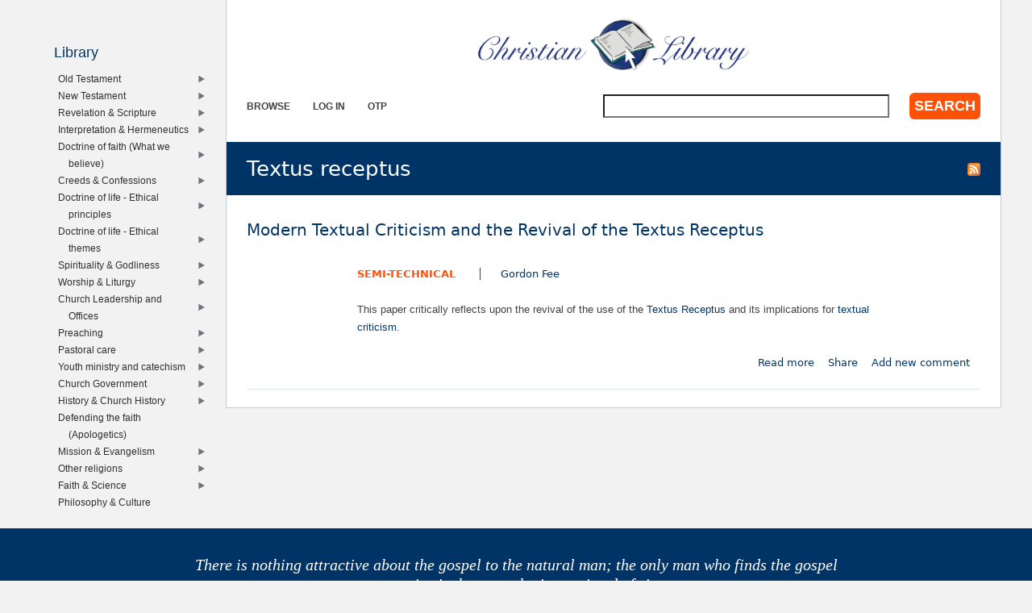

--- FILE ---
content_type: text/html; charset=utf-8
request_url: https://www.christianstudylibrary.org/tag/textus-receptus
body_size: 5828
content:
<!DOCTYPE html>
<!--[if IEMobile 7]><html class="iem7"  lang="en" dir="ltr"><![endif]-->
<!--[if lte IE 6]><html class="lt-ie9 lt-ie8 lt-ie7"  lang="en" dir="ltr"><![endif]-->
<!--[if (IE 7)&(!IEMobile)]><html class="lt-ie9 lt-ie8"  lang="en" dir="ltr"><![endif]-->
<!--[if IE 8]><html class="lt-ie9"  lang="en" dir="ltr"><![endif]-->
<!--[if (gte IE 9)|(gt IEMobile 7)]><!--><html  lang="en" dir="ltr"><!--<![endif]-->

<head>
  <!--[if IE]><![endif]-->
<link rel="dns-prefetch" href="//www.googletagmanager.com" />
<link rel="preconnect" href="//www.googletagmanager.com" />
<meta charset="utf-8" />
<meta name="Generator" content="Drupal 7 (http://drupal.org)" />
<link rel="alternate" type="application/rss+xml" title="RSS - Textus receptus" href="https://www.christianstudylibrary.org/taxonomy/term/16228/feed" />
<link rel="shortcut icon" href="https://www.christianstudylibrary.org/sites/all/themes/rsc2014_cl/favicon.ico" type="image/vnd.microsoft.icon" />
<link rel="manifest" href="/files/pub/pwa/manifest.json" />
<meta name="theme-color" content="#003466" />
<meta name="robots" content="noindex, follow" />
<meta name="theme-color" content="#003466" />
<meta name="google-site-verification" content="9IjCIyPLJJ52UIDC00-aG-CiLfQGT4YuJD3XghhSTYY" />
  <title>Textus receptus | Christian Library</title>

      <meta name="MobileOptimized" content="width">
    <meta name="HandheldFriendly" content="true">
    <meta name="viewport" content="width=device-width">
    <!--[if IEMobile]><meta http-equiv="cleartype" content="on"><![endif]-->

  <link type="text/css" rel="stylesheet" href="/files/pub/advagg_css/css__UzNBtFc8Z4mIXlJCG3IrnO2eYNvxQRKl8KHbi_i73pw__s3vatyCBsBM5l9wW6sEvctVhfLg40MgsaGEA-q1Vrqs__Ly8WfPALUroMiDsPK9yEssHMOlDHJ_aN92f29qfgitc.css" media="all" />
<link type="text/css" rel="stylesheet" href="/files/pub/advagg_css/css__GqaWrrgiQEFeDtWCMU0d0Ojpkb7kGyee-Gj_BE7Cfx4__Bu0cyb8a4ryJ_mChwnni3MQq72fb0nMVAMLes37b0Y0__Ly8WfPALUroMiDsPK9yEssHMOlDHJ_aN92f29qfgitc.css" media="all" />
<link type="text/css" rel="stylesheet" href="/files/pub/advagg_css/css__rU3WLt_-Hlsx2wFCccrso2PbgsJ5Dq6pdDQNUqK9v1Y__jYMOyCwkeeWX4KvLeu7GhjzHVkW5HDKp2hWWBDkyRSE__Ly8WfPALUroMiDsPK9yEssHMOlDHJ_aN92f29qfgitc.css" media="all" />
<link type="text/css" rel="stylesheet" href="/files/pub/advagg_css/css__ec8EOa3wQIEQvv9pakT5A-gKtPNjZAgyimsLgSeXqGs__YVdYMnKf0eMD42b3sZMV65MPNqsnOzPRDrtukoSMNNY__Ly8WfPALUroMiDsPK9yEssHMOlDHJ_aN92f29qfgitc.css" media="all" />
<link type="text/css" rel="stylesheet" href="/files/pub/advagg_css/css__eFKSCujfWyJYO8J-qSi6T_n29lROS8isvrxzANeHaAY__D_EUHDAfEQdxcLiSDY7hREUWkG1Ge56_h2z3Er8V188__Ly8WfPALUroMiDsPK9yEssHMOlDHJ_aN92f29qfgitc.css" media="all" />
<link type="text/css" rel="stylesheet" href="/files/pub/advagg_css/css__lF-dHl5GH8bnsqf-Nis_r2wR4cuUn8-akakGjkx_nk4__sfPRvQgqvy33auLcK7JJoLY_2HHCnowOYnO4Jfbn0r0__Ly8WfPALUroMiDsPK9yEssHMOlDHJ_aN92f29qfgitc.css" media="all" />
<link type="text/css" rel="stylesheet" href="/files/pub/advagg_css/css__tMLy4IVZrljboy3txT436iW6fyukbHA7qak9GuS3GzM__gFv0cvOQx__xN1sbCoSwozfXcnpDB_KK3pTOVzlkn5w__Ly8WfPALUroMiDsPK9yEssHMOlDHJ_aN92f29qfgitc.css" media="all" />
<link type="text/css" rel="stylesheet" href="/files/pub/advagg_css/css__5NKUn6_I8VIJ4wSIzdpdrI7qEo5KSzTWcr9MYtcY1zw__PKbCiKSecBps0chtCObCOgwEu343NyuQG66N-jiYpEQ__Ly8WfPALUroMiDsPK9yEssHMOlDHJ_aN92f29qfgitc.css" media="all" />
  <script src="/files/pub/advagg_js/js__9lnj37rjPu-35ceFR5d8McXoSIeAljH-gBesktg7WTM__2QiFnP3dfxjEEHWkK9tCksAEGSGbBx8HoTktDPM5Ycs__Ly8WfPALUroMiDsPK9yEssHMOlDHJ_aN92f29qfgitc.js"></script>
<script src="/files/pub/advagg_js/js__YT6D1B_BKxvm6JCH_t9sZNI5L6yITa_DlU5QcSlOkAU__OXobH7d1IP1o3WABlniIrU_-pcJacVSIPUv9bpD-6pQ__Ly8WfPALUroMiDsPK9yEssHMOlDHJ_aN92f29qfgitc.js"></script>
<script src="/files/pub/advagg_js/js__Q_WEx8Q3H0rSb5Os56ebrwoPjYGEq7AgQdACE-KnaGM__2w-bL8RkW2HUvouzl5Hjg4ZFSD7lziyG5-jPjeoPr28__Ly8WfPALUroMiDsPK9yEssHMOlDHJ_aN92f29qfgitc.js"></script>
<script src="/files/pub/advagg_js/js__dTRSuW27RiJte-z_L4Px_rno5dZsdWKiU3HtuBiTSmc__qxx0tZ2oz4MKEStUB_CPRHqSQzyJ0TJSjo-52r5f8jw__Ly8WfPALUroMiDsPK9yEssHMOlDHJ_aN92f29qfgitc.js"></script>
<script async="async" src="https://www.googletagmanager.com/gtag/js?id=G-Y1HCK1XNG1"></script>
<script>window.dataLayer = window.dataLayer || [];function gtag(){dataLayer.push(arguments)};gtag("js", new Date());gtag("set", "developer_id.dMDhkMT", true);gtag("config", "G-Y1HCK1XNG1", {"groups":"default"});</script>
<script>window.a2a_config=window.a2a_config||{};window.da2a={done:false,html_done:false,script_ready:false,script_load:function(){var a=document.createElement('script'),s=document.getElementsByTagName('script')[0];a.type='text/javascript';a.async=true;a.src='https://static.addtoany.com/menu/page.js';s.parentNode.insertBefore(a,s);da2a.script_load=function(){};},script_onready:function(){da2a.script_ready=true;if(da2a.html_done)da2a.init();},init:function(){for(var i=0,el,target,targets=da2a.targets,length=targets.length;i<length;i++){el=document.getElementById('da2a_'+(i+1));target=targets[i];a2a_config.linkname=target.title;a2a_config.linkurl=target.url;if(el){a2a.init('page',{target:el});el.id='';}da2a.done=true;}da2a.targets=[];}};(function ($){Drupal.behaviors.addToAny = {attach: function (context, settings) {if (context !== document && window.da2a) {if(da2a.script_ready)a2a.init_all();da2a.script_load();}}}})(jQuery);a2a_config.callbacks=a2a_config.callbacks||[];a2a_config.callbacks.push({ready:da2a.script_onready});a2a_config.overlays=a2a_config.overlays||[];a2a_config.templates=a2a_config.templates||{};a2a_config.no_3p=1;a2a_config.onclick = true;</script>
<script src="/files/pub/advagg_js/js__18FEYdw9eyol6G2mTjOGz5T9C0O0G16cTWV5XiY5k64__bLkuqg3BHSG4lP18f5w3kyXlW0Z3V-jWjYT2A6qpwMc__Ly8WfPALUroMiDsPK9yEssHMOlDHJ_aN92f29qfgitc.js"></script>
<script>jQuery.extend(Drupal.settings,{"basePath":"\/","pathPrefix":"","setHasJsCookie":0,"ajaxPageState":{"theme":"rsc2014_cl","theme_token":"B-yaEGOUDwi4_MA97U--I_HIM9h-Jrhh_CsZP2qCsBQ","css":{"sites\/all\/modules\/rsc_cl\/bibly.min.css":1,"modules\/system\/system.base.css":1,"modules\/system\/system.menus.css":1,"modules\/system\/system.messages.css":1,"modules\/system\/system.theme.css":1,"misc\/ui\/jquery.ui.core.css":1,"misc\/ui\/jquery.ui.theme.css":1,"misc\/ui\/jquery.ui.menu.css":1,"misc\/ui\/jquery.ui.autocomplete.css":1,"modules\/comment\/comment.css":1,"modules\/field\/theme\/field.css":1,"modules\/node\/node.css":1,"modules\/search\/search.css":1,"sites\/all\/modules\/rsc_user\/css\/user.css":1,"sites\/all\/modules\/views\/css\/views.css":1,"sites\/all\/modules\/ckeditor\/css\/ckeditor.css":1,"sites\/all\/modules\/apachesolr_autocomplete\/apachesolr_autocomplete.css":1,"sites\/all\/modules\/ctools\/css\/ctools.css":1,"sites\/all\/themes\/rsc2014\/system.menus.css":1,"sites\/all\/themes\/rsc2014\/system.messages.css":1,"sites\/all\/themes\/rsc2014\/system.theme.css":1,"sites\/all\/themes\/rsc2014\/css\/base.css":1,"sites\/all\/themes\/rsc2014_cl\/css\/cl.css":1,"sites\/all\/themes\/rsc2014\/css\/lib.css":1},"js":{"sites\/all\/modules\/rsc_cl\/bibly.min.js":1,"sites\/all\/modules\/pwa\/js\/serviceworker-load.js":1,"sites\/all\/modules\/jquery_update\/replace\/jquery\/1.12\/jquery.min.js":1,"misc\/jquery-extend-3.4.0.js":1,"misc\/jquery-html-prefilter-3.5.0-backport.js":1,"misc\/jquery.once.js":1,"misc\/drupal.js":1,"sites\/all\/modules\/jquery_update\/js\/jquery_browser.js":1,"sites\/all\/modules\/jquery_update\/replace\/ui\/ui\/minified\/jquery.ui.core.min.js":1,"sites\/all\/modules\/jquery_update\/replace\/ui\/ui\/minified\/jquery.ui.widget.min.js":1,"sites\/all\/modules\/jquery_update\/replace\/ui\/ui\/minified\/jquery.ui.position.min.js":1,"misc\/ui\/jquery.ui.position-1.13.0-backport.js":1,"sites\/all\/modules\/jquery_update\/replace\/ui\/ui\/minified\/jquery.ui.menu.min.js":1,"sites\/all\/modules\/jquery_update\/replace\/ui\/ui\/minified\/jquery.ui.autocomplete.min.js":1,"misc\/form-single-submit.js":1,"sites\/all\/modules\/entityreference\/js\/entityreference.js":1,"sites\/all\/modules\/rsc_library\/js\/rsc_library.js":1,"sites\/all\/modules\/rsc_taxonomy\/rsc_taxonomy.js":1,"sites\/all\/modules\/apachesolr_autocomplete\/apachesolr_autocomplete_jqueryui.js":1,"sites\/all\/modules\/google_analytics\/googleanalytics.js":1,"https:\/\/www.googletagmanager.com\/gtag\/js?id=G-Y1HCK1XNG1":1,"sites\/all\/themes\/rsc2014\/js\/all.js":1}},"apachesolr_autocomplete":{"forms":{"search-block-form":{"id":"search-block-form","path":"\/apachesolr_autocomplete_callback\/apachesolr_search_page%3Acore_search"}}},"googleanalytics":{"account":["G-Y1HCK1XNG1"],"trackOutbound":1,"trackMailto":1,"trackDownload":1,"trackDownloadExtensions":"7z|aac|arc|arj|asf|asx|avi|bin|csv|doc(x|m)?|dot(x|m)?|exe|flv|gif|gz|gzip|hqx|jar|jpe?g|js|mp(2|3|4|e?g)|mov(ie)?|msi|msp|pdf|phps|png|ppt(x|m)?|pot(x|m)?|pps(x|m)?|ppam|sld(x|m)?|thmx|qtm?|ra(m|r)?|sea|sit|tar|tgz|torrent|txt|wav|wma|wmv|wpd|xls(x|m|b)?|xlt(x|m)|xlam|xml|z|zip"},"urlIsAjaxTrusted":{"\/tag\/textus-receptus":true},"pwa":{"path":"\/pwa\/serviceworker\/js","registrationEvent":"windowonload"}});</script>
      <!--[if lt IE 9]>
    <script src="/sites/all/themes/zen/js/html5-respond.js"></script>
    <![endif]-->
  </head>
<body class="html not-front not-logged-in one-sidebar sidebar-first page-taxonomy page-taxonomy-term page-taxonomy-term- page-taxonomy-term-16228 section-tag role-anonymous-user" >
      <p id="skip-link">
      <a href="#main-menu" class="element-invisible element-focusable">Jump to navigation</a>
    </p>
      
<div id="page">

  <div id="midcol">

    <header class="header" id="header">

      <a href="/" title="Home" rel="home" class="header__logo" id="logo"><img src="https://www.christianstudylibrary.org/sites/all/themes/rsc2014_cl/logo.png" alt="Home" class="header__logo-image" /></a>
      <h1 class="header__site-name" id="site-name">
        <a href="/" title="Home" class="header__site-link" rel="home"><span>Christian Library</span></a>
      </h1>

        <div class="header__region region region-header">
    <div id="block-rsc-cl-main-menu" class="block block-rsc-cl block-menu block-rsc-cl-main-menu first odd">

      
  <div class="item-list"><h3>Main menu</h3><ul class="menu"><li class="first"><a href="/lib/browse">Browse</a></li>
<li><a href="/user/login">Log in</a></li>
<li class="last"><a href="/user/otp">OTP</a></li>
</ul></div>
</div>
<div id="block-search-form" class="block block-search block-search-form last even" role="search">

        <h2 class="block__title block-title">Search</h2>
    
  <form action="/tag/textus-receptus" method="post" id="search-block-form" accept-charset="UTF-8"><div><div class="form-item form-type-textfield form-item-search-block-form">
  <label class="element-invisible" for="edit-search-block-form--2">Search </label>
 <input title="Enter the terms you wish to search for." class="apachesolr-autocomplete form-text" data-apachesolr-autocomplete-id="search-block-form" type="text" id="edit-search-block-form--2" name="search_block_form" value="" size="15" maxlength="128" />
</div>
<div class="form-actions form-wrapper" id="edit-actions"><input type="submit" id="edit-submit" name="op" value="Search" class="form-submit" /></div><input type="hidden" name="form_build_id" value="form-A-rTRchtvRNnvwmdziyMiBjIFIJpuMZty5bB4_gbiJU" />
<input type="hidden" name="form_id" value="search_block_form" />
</div></form>
</div>
  </div>

    </header>

    <div id="page-title-area">
            <a href="/taxonomy/term/16228/feed" class="feed-icon" title="Subscribe to RSS - Textus receptus"><img src="https://www.christianstudylibrary.org/misc/feed.png" width="16" height="16" alt="Subscribe to RSS - Textus receptus" /></a>      <a id="main-content"></a>
                    <h1 class="page__title title" id="page-title">Textus receptus</h1>
                </div>

    <div id="content" class="column" role="main">

                              


<div class="taxonomy-nodes-wrapper"><article class="node-27661 node node-rsc-library-link node-teaser clearfix">

      <header>
                    <h2 class="node__title node-title">
          <a href="/link/modern-textual-criticism-and-revival-textus-receptus">
            Modern Textual Criticism and the Revival of the Textus Receptus          </a>
        </h2>
            
      
          </header>
  
  <ul class="info-before-summary"><li class="first"><span class="field field-name-rscl-difficulty- field-type-taxonomy-term-reference field-label-hidden"><a href="/diff/semi-technical">Semi-Technical</a></span>
</li> <li><span class="field field-name-rscl-author- field-type-taxonomy-term-reference field-label-hidden">
  <a href="/author/gordon-fee">Gordon Fee</a></span>
</li></ul><div class="field field-name-rscl-summary field-type-text-long field-label-hidden"><p>This paper critically reflects upon the revival of the use of the <a href="/tag/textus-receptus">Textus Receptus</a> and its implications for <a href="/tag/textual-criticism">textual criticism</a>.</p>
</div>
  <ul class="links inline"><li class="node-readmore first"><a href="/link/modern-textual-criticism-and-revival-textus-receptus" rel="tag" title="Modern Textual Criticism and the Revival of the Textus Receptus">Read more<span class="element-invisible"> about Modern Textual Criticism and the Revival of the Textus Receptus</span></a></li>
<li class="addtoany"><span><span class="a2a_kit a2a_target addtoany_list" id="da2a_8">
      
      <a class="a2a_dd addtoany_share_save" href="https://www.addtoany.com/share#url=https%3A%2F%2Fwww.christianstudylibrary.org%2Flink%2Fmodern-textual-criticism-and-revival-textus-receptus&amp;title=Modern%20Textual%20Criticism%20and%20the%20Revival%20of%20the%20Textus%20Receptus"> Share</a>
      
    </span>
    </span></li>
<li class="comment-add last"><a href="/comment/reply/27661#comment-form" title="Add a new comment to this page.">Add new comment</a></li>
</ul>  </article>
</div>
    </div>

    
    
    
  </div>

      <aside class="sidebars">
              <section class="region region-sidebar-first column sidebar">
    <h1 class="element-invisible">Left sidebar</h1>
    <div id="block-rsc-taxonomy-menu-4" class="block block-rsc-taxonomy block-rsc-taxonomy-menu-4 first last odd">

        <h2 class="block__title block-title">Library</h2>
    
  <div class='content' data-vid='4' data-modified='1755264784'><noscript>This menu requires Javascript.</noscript></div>
</div>
  </section>
    </aside>
  
</div>

  <footer id="footer" class="region region-footer">
    <div id="block-rsc-cite-short" class="block block-rsc-cite block-rsc-cite-short first last odd">

      
  <article class="node-40934 node node-rsc-cite-short view-mode-rscc_block clearfix">

  
    <blockquote>
    <a href="/quote/40934" class="field field-name-rscc-body field-type-text-long field-label-hidden">
      There is nothing attractive about the gospel to the natural man; the only man who finds the gospel attractive is the man who is convicted of sin.
  </a>
          <cite>
        <span class="field field-name-rscc-author- field-type-taxonomy-term-reference field-label-hidden">
      <a href="/author/oswald-chambers">Oswald Chambers</a>  </span>
      </cite>
      </blockquote>
  
  <ul class="links inline"><li class="addtoany first last"><span><span class="a2a_kit a2a_target addtoany_list" id="da2a_1">
      
      <a class="a2a_dd addtoany_share_save" href="https://www.addtoany.com/share#url=https%3A%2F%2Fwww.christianstudylibrary.org%2Fquote%2F40934&amp;title="> Share</a>
      
    </span>
    <script type="text/javascript">
<!--//--><![CDATA[//><!--
if(window.da2a)da2a.script_load();
//--><!]]>
</script></span></li>
</ul>
</article>

</div>
  </footer>

  <script src="/files/pub/advagg_js/js__Cq3isR4SxG3AbePSVUGAzdbetjaN-j8LJgK6IxnN_pM__uIn0Tg9pdfPQ1PHQkBYDTxITCsZS4GP-5HZDW2wYtjY__Ly8WfPALUroMiDsPK9yEssHMOlDHJ_aN92f29qfgitc.js"></script>
<script>bibly.enablePopups = true;
bibly.popupVersion = 'ESV';</script>
<script src="/files/pub/advagg_js/js__mRF0Ktu9Ft4KDOosKBW3q8e2bcGqzp82tKcg4QNP2NM__s-eRuMSQEbhsbv6DKJZKOg_d5OZ-lwnMXXUZmCmsKz0__Ly8WfPALUroMiDsPK9yEssHMOlDHJ_aN92f29qfgitc.js"></script>
<script>da2a.targets=[
{title:"",url:"https:\/\/www.christianstudylibrary.org\/quote\/40934"}];
da2a.html_done=true;if(da2a.script_ready&&!da2a.done)da2a.init();da2a.script_load();</script>
</body>
</html>
